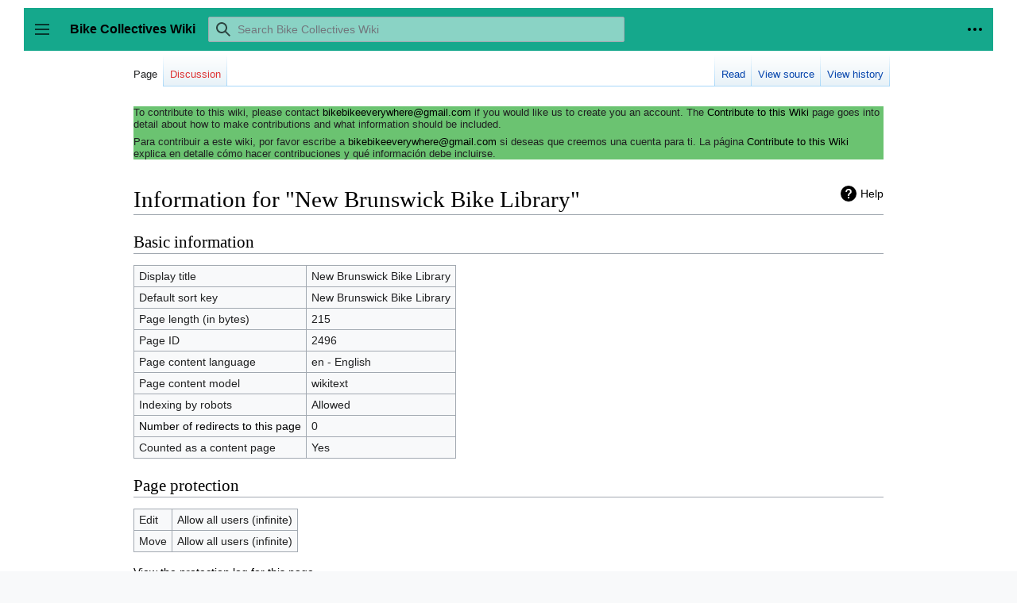

--- FILE ---
content_type: text/css; charset=utf-8
request_url: https://www.bikecollectives.org/wiki/load.php?lang=en&modules=ext.visualEditor.desktopArticleTarget.noscript%7Cmediawiki.action.styles%7Cmediawiki.helplink%7Cmediawiki.interface.helpers.styles%7Cmediawiki.ui.button%2Cicon%7Cskins.vector.icons%2Cstyles&only=styles&skin=vector
body_size: 12664
content:
.client-nojs #ca-ve-edit,.client-nojs .mw-editsection-divider,.client-nojs .mw-editsection-visualeditor,.ve-not-available #ca-ve-edit,.ve-not-available .mw-editsection-divider,.ve-not-available .mw-editsection-visualeditor{display:none}.client-js .mw-content-ltr .mw-editsection-bracket:first-of-type,.client-js .mw-content-rtl .mw-editsection-bracket:not(:first-of-type){margin-right:0.25em;color:#54595d}.client-js .mw-content-rtl .mw-editsection-bracket:first-of-type,.client-js .mw-content-ltr .mw-editsection-bracket:not(:first-of-type){margin-left:0.25em;color:#54595d}#mw-credits a{unicode-bidi:embed}#mw-clearyourcache{direction:ltr;unicode-bidi:embed}div.patrollink{font-size:75%;text-align:right}#mw-revision-info,#mw-revision-info-current,#mw-revision-nav{direction:ltr}p.mw-protect-editreasons,p.mw-delete-editreasons{font-size:90%;text-align:right}.action-info .mw-hiddenCategoriesExplanation,.action-info .mw-templatesUsedExplanation{display:none}.action-info .mw-page-info tr:target{background-color:rgba(0,127,255,0.133)}#mw-indicator-mw-helplink a{background-image:url(/wiki/resources/src/mediawiki.helplink/images/helpNotice.svg?46d34);background-position:left center;background-repeat:no-repeat;display:inline-block;height:20px;padding-left:25px;line-height:20px}.mw-changeslist-separator:empty:before{content:'. .'}.mw-changeslist-separator--semicolon:before{content:';'}.mw-rollback-link:before{content:'['}.mw-rollback-link:after{content:']'}.comment--without-parentheses:before,.mw-changeslist-links:before,.mw-diff-bytes:before,.mw-tag-markers:before,.mw-uctop:before{content:'('}.comment--without-parentheses:after,.mw-changeslist-links:after,.mw-diff-bytes:after,.mw-tag-markers:after,.mw-uctop:after{content:')'}.mw-changeslist-links{display:inline-block}.mw-changeslist-links > span:not(:first-child):before{content:' | '}.mw-changeslist-links .mw-rollback-link:before,.mw-changeslist-links .mw-rollback-link:after{content:''}.mw-tag-marker:after{content:','}.mw-tag-marker:last-child:after{content:''}.unpatrolled{font-weight:bold;color:#d33}.newpage,.minoredit,.botedit{font-weight:bold}.mw-userlink{word-wrap:break-word;-webkit-hyphens:auto;-moz-hyphens:auto;-ms-hyphens:auto;hyphens:auto;unicode-bidi:embed}span.comment{font-style:italic;unicode-bidi:-moz-isolate;unicode-bidi:isolate;word-wrap:break-word;overflow-wrap:break-word}li span.deleted,span.history-deleted{text-decoration:line-through;color:#72777d;font-style:italic}span.mw-history-suppressed{text-decoration-style:double;color:#202122}.autocomment,.autocomment a,.autocomment a:visited{color:#72777d}.mw-comment-none{display:block;position:absolute !important;clip:rect(1px,1px,1px,1px);width:1px;height:1px;margin:-1px;border:0;padding:0;overflow:hidden}span.mw-revdelundel-link,strong.mw-revdelundel-link{font-size:90%}.mw-ui-button{background-color:#f8f9fa;color:#202122;display:inline-block;-moz-box-sizing:border-box;box-sizing:border-box;margin:0;border:1px solid #a2a9b1;border-radius:2px;cursor:pointer;vertical-align:middle;font-family:inherit;font-size:1em;font-weight:bold;line-height:1.28571429em;text-align:center;-webkit-appearance:none}.mw-ui-button:not(.mw-ui-icon-element){min-height:32px;min-width:4em;max-width:28.75em;padding:5px 12px}.mw-ui-button:not(:disabled){-webkit-transition:background-color 100ms,color 100ms,border-color 100ms,box-shadow 100ms;transition:background-color 100ms,color 100ms,border-color 100ms,box-shadow 100ms}.mw-ui-button:not(:disabled):visited{color:#202122}.mw-ui-button:not(:disabled):hover{background-color:#ffffff;color:#404244;border-color:#a2a9b1}.mw-ui-button:not(:disabled):focus{color:#202122;border-color:#3366cc;box-shadow:inset 0 0 0 1px #3366cc,inset 0 0 0 2px #ffffff;outline-width:0}.mw-ui-button:not(:disabled):focus::-moz-focus-inner{border-color:transparent;padding:0}.mw-ui-button:not(:disabled):active,.mw-ui-button:not(:disabled).is-on{background-color:#c8ccd1;color:#000000;border-color:#72777d;box-shadow:none}.mw-ui-button:disabled{background-color:#c8ccd1;color:#ffffff;border-color:#c8ccd1;cursor:default}.mw-ui-button.mw-ui-icon-element:not(.mw-ui-icon-with-label-desktop){color:transparent !important}.mw-ui-button.mw-ui-icon-element:not(.mw-ui-icon-with-label-desktop) span{display:block;position:absolute !important;clip:rect(1px,1px,1px,1px);width:1px;height:1px;margin:-1px;border:0;padding:0;overflow:hidden}@media all and (max-width:1000px){.mw-ui-button.mw-ui-icon-element.mw-ui-icon-with-label-desktop{color:transparent !important}.mw-ui-button.mw-ui-icon-element span{display:block;position:absolute !important;clip:rect(1px,1px,1px,1px);width:1px;height:1px;margin:-1px;border:0;padding:0;overflow:hidden}}.mw-ui-button.mw-ui-quiet,.mw-ui-button.mw-ui-quiet.mw-ui-progressive,.mw-ui-button.mw-ui-quiet.mw-ui-destructive{background-color:transparent;color:#202122;border-color:transparent;font-weight:bold}.mw-ui-button.mw-ui-quiet:not(.mw-ui-icon-element),.mw-ui-button.mw-ui-quiet.mw-ui-progressive:not(.mw-ui-icon-element),.mw-ui-button.mw-ui-quiet.mw-ui-destructive:not(.mw-ui-icon-element){min-height:32px}input[type='checkbox']:hover + .mw-ui-button.mw-ui-quiet,input[type='checkbox']:hover + .mw-ui-button.mw-ui-quiet.mw-ui-progressive,input[type='checkbox']:hover + .mw-ui-button.mw-ui-quiet.mw-ui-destructive,.mw-ui-button.mw-ui-quiet:hover,.mw-ui-button.mw-ui-quiet.mw-ui-progressive:hover,.mw-ui-button.mw-ui-quiet.mw-ui-destructive:hover{background-color:rgba(0,24,73,0.02745098);color:#202122;border-color:transparent}input[type='checkbox']:focus + .mw-ui-button.mw-ui-quiet,input[type='checkbox']:focus + .mw-ui-button.mw-ui-quiet.mw-ui-progressive,input[type='checkbox']:focus + .mw-ui-button.mw-ui-quiet.mw-ui-destructive,.mw-ui-button.mw-ui-quiet:focus,.mw-ui-button.mw-ui-quiet.mw-ui-progressive:focus,.mw-ui-button.mw-ui-quiet.mw-ui-destructive:focus{color:#202122;border-color:#3366cc;box-shadow:inset 0 0 0 1px #3366cc,inset 0 0 0 2px #ffffff}input[type='checkbox']:active + .mw-ui-button.mw-ui-quiet,input[type='checkbox']:active + .mw-ui-button.mw-ui-quiet.mw-ui-progressive,input[type='checkbox']:active + .mw-ui-button.mw-ui-quiet.mw-ui-destructive,.mw-ui-button.mw-ui-quiet:active,.mw-ui-button.mw-ui-quiet.mw-ui-progressive:active,.mw-ui-button.mw-ui-quiet.mw-ui-destructive:active{background-color:rgba(0,36,73,0.08235294);color:#000000;border-color:#72777d;box-shadow:none}.mw-ui-button.mw-ui-quiet:disabled,.mw-ui-button.mw-ui-quiet.mw-ui-progressive:disabled,.mw-ui-button.mw-ui-quiet.mw-ui-destructive:disabled,.mw-ui-button.mw-ui-quiet:disabled:hover,.mw-ui-button.mw-ui-quiet.mw-ui-progressive:disabled:hover,.mw-ui-button.mw-ui-quiet.mw-ui-destructive:disabled:hover,.mw-ui-button.mw-ui-quiet:disabled:active,.mw-ui-button.mw-ui-quiet.mw-ui-progressive:disabled:active,.mw-ui-button.mw-ui-quiet.mw-ui-destructive:disabled:active{background-color:transparent;color:#72777d;border-color:transparent}.mw-ui-button.mw-ui-progressive:not(:disabled){background-color:#3366cc;color:#fff;border-color:#3366cc}.mw-ui-button.mw-ui-progressive:not(:disabled):hover{background-color:#447ff5;border-color:#447ff5}.mw-ui-button.mw-ui-progressive:not(:disabled):focus{box-shadow:inset 0 0 0 1px #3366cc,inset 0 0 0 2px #ffffff}.mw-ui-button.mw-ui-progressive:not(:disabled):active,.mw-ui-button.mw-ui-progressive:not(:disabled).is-on{background-color:#2a4b8d;border-color:#2a4b8d;box-shadow:none}.mw-ui-button.mw-ui-progressive:disabled{background-color:#c8ccd1;color:#fff;border-color:#c8ccd1}.mw-ui-button.mw-ui-progressive.mw-ui-quiet{color:#3366cc;background-color:transparent;border-color:transparent}input[type='checkbox']:hover + .mw-ui-button.mw-ui-progressive.mw-ui-quiet,.mw-ui-button.mw-ui-progressive.mw-ui-quiet:hover{background-color:rgba(52,123,255,0.2);border-color:transparent;color:#447ff5}input[type='checkbox']:focus + .mw-ui-button.mw-ui-progressive.mw-ui-quiet,.mw-ui-button.mw-ui-progressive.mw-ui-quiet:focus{color:#3366cc;border-color:#3366cc}input[type='checkbox']:active + .mw-ui-button.mw-ui-progressive.mw-ui-quiet,.mw-ui-button.mw-ui-progressive.mw-ui-quiet:active{color:#ffffff;background-color:#2a4b8d;border-color:#2a4b8d}.mw-ui-button.mw-ui-destructive:not(:disabled){background-color:#dd3333;color:#fff;border-color:#dd3333}.mw-ui-button.mw-ui-destructive:not(:disabled):hover{background-color:#ff4242;border-color:#ff4242}.mw-ui-button.mw-ui-destructive:not(:disabled):focus{box-shadow:inset 0 0 0 1px #dd3333,inset 0 0 0 2px #ffffff}.mw-ui-button.mw-ui-destructive:not(:disabled):active,.mw-ui-button.mw-ui-destructive:not(:disabled).is-on{background-color:#b32424;border-color:#b32424;box-shadow:none}.mw-ui-button.mw-ui-destructive:disabled{background-color:#c8ccd1;color:#fff;border-color:#c8ccd1}.mw-ui-button.mw-ui-destructive.mw-ui-quiet{color:#dd3333;background-color:transparent;border-color:transparent}input[type='checkbox']:hover + .mw-ui-button.mw-ui-destructive.mw-ui-quiet,.mw-ui-button.mw-ui-destructive.mw-ui-quiet:hover{background-color:rgba(209,29,19,0.2);border-color:transparent;color:#ff4242}input[type='checkbox']:focus + .mw-ui-button.mw-ui-destructive.mw-ui-quiet,.mw-ui-button.mw-ui-destructive.mw-ui-quiet:focus{color:#dd3333;border-color:#dd3333}input[type='checkbox']:active + .mw-ui-button.mw-ui-destructive.mw-ui-quiet,.mw-ui-button.mw-ui-destructive.mw-ui-quiet:active{color:#ffffff;background-color:#b32424;border-color:#b32424}.mw-ui-button.mw-ui-big{font-size:1.3em}.mw-ui-button.mw-ui-block{display:block;width:100%;margin-left:auto;margin-right:auto}a.mw-ui-button{text-decoration:none}a.mw-ui-button:hover,a.mw-ui-button:focus{text-decoration:none}.mw-ui-button-group > *{min-width:48px;border-radius:0;float:left}.mw-ui-button-group > *:first-child{border-top-left-radius:2px;border-bottom-left-radius:2px}.mw-ui-button-group > *:not(:first-child){border-left:0}.mw-ui-button-group > *:last-child{border-top-right-radius:2px;border-bottom-right-radius:2px}.mw-ui-button-group .is-on .button{cursor:default}.mw-ui-icon{font-size:initial;position:relative;display:inline-block;box-sizing:content-box !important;width:1.25em;height:1.25em;min-width:1.25em;min-height:1.25em;flex-basis:1.25em;vertical-align:middle;line-height:0;overflow:hidden;text-overflow:ellipsis;white-space:nowrap;-moz-appearance:none;-webkit-appearance:none;background-color:transparent;margin:0;padding:0}.mw-ui-icon:not(.mw-ui-button){border:0}.mw-ui-icon:before{content:'';display:block;width:100%;height:100%;min-width:1.25em;min-height:1.25em;background-repeat:no-repeat;background-size:1.25em 1.25em;background-position:center}.mw-ui-icon + span{margin-left:8px}.mw-ui-icon-flush-top{margin-top:-0.75em}.mw-ui-icon-flush-left{margin-left:-0.75em}.mw-ui-icon-flush-right{margin-right:-0.75em}.mw-ui-icon-element{border-radius:2px;padding:0.75em;-webkit-transition:background-color 100ms;transition:background-color 100ms;color:transparent}.mw-ui-icon-element:focus,.mw-ui-icon-element:active,.mw-ui-icon-element:visited{color:transparent}.mw-ui-icon-element:active{background-color:rgba(0,0,0,0.03)}@media (hover:hover){.mw-ui-icon-element:not(.disabled):hover{background-color:rgba(0,0,0,0.03)}}.mw-ui-icon-small{width:1em;height:1em;min-width:1em;min-height:1em;flex-basis:1em;line-height:1em}.mw-ui-icon-small:before{content:'';display:block;width:100%;height:100%;min-width:1em;min-height:1em;background-repeat:no-repeat;background-size:1em 1em;background-position:center}.mw-ui-icon-small.mw-ui-icon-element{padding:0.5625em}.mw-ui-icon-small.mw-ui-icon-flush-left{margin-left:-0.5625em}.mw-ui-icon-small.mw-ui-icon-flush-right{margin-right:-0.5625em}.mw-ui-icon-small.mw-ui-icon-before:before{min-width:1em;min-height:1em;margin-right:0.5625em}.mw-ui-icon-before{width:auto;max-width:100%}.mw-ui-icon-before:before{display:inline-block;font-size:initial;width:auto;min-width:1.25em;min-height:1.25em;margin-right:8px;vertical-align:middle}.mw-ui-icon-before span{vertical-align:middle}@media all and (min-width:1000px){.mw-ui-icon-with-label-desktop{color:#54595d !important;width:auto;line-height:inherit;flex-basis:auto;font-weight:500 !important}.mw-ui-icon-with-label-desktop:hover,.mw-ui-icon-with-label-desktop:focus,.mw-ui-icon-with-label-desktop:active,.mw-ui-icon-with-label-desktop:visited{color:#54595d;text-decoration:none}.mw-ui-icon-with-label-desktop:before{width:auto;display:inline-block;margin-right:8px;vertical-align:text-bottom}}.mw-ui-icon-wikimedia-labFlask:before{background-image:url(/wiki/load.php?modules=skins.vector.icons&image=labFlask&format=rasterized&skin=vector&version=fd52w);background-image:linear-gradient(transparent,transparent),url(/wiki/load.php?modules=skins.vector.icons&image=labFlask&format=original&skin=vector&version=fd52w)}.mw-ui-icon-wikimedia-labFlask-progressive:before{background-image:url(/wiki/load.php?modules=skins.vector.icons&image=labFlask&variant=progressive&format=rasterized&skin=vector&version=fd52w);background-image:linear-gradient(transparent,transparent),url(/wiki/load.php?modules=skins.vector.icons&image=labFlask&variant=progressive&format=original&skin=vector&version=fd52w)}.mw-ui-icon-wikimedia-language:before{background-image:url(/wiki/load.php?modules=skins.vector.icons&image=language&format=rasterized&skin=vector&version=fd52w);background-image:linear-gradient(transparent,transparent),url(/wiki/load.php?modules=skins.vector.icons&image=language&format=original&skin=vector&version=fd52w)}.mw-ui-icon-wikimedia-language-progressive:before{background-image:url(/wiki/load.php?modules=skins.vector.icons&image=language&variant=progressive&format=rasterized&skin=vector&version=fd52w);background-image:linear-gradient(transparent,transparent),url(/wiki/load.php?modules=skins.vector.icons&image=language&variant=progressive&format=original&skin=vector&version=fd52w)}.mw-ui-icon-wikimedia-sandbox:before{background-image:url(/wiki/load.php?modules=skins.vector.icons&image=sandbox&format=rasterized&skin=vector&version=fd52w);background-image:linear-gradient(transparent,transparent),url(/wiki/load.php?modules=skins.vector.icons&image=sandbox&format=original&skin=vector&version=fd52w)}.mw-ui-icon-wikimedia-sandbox-progressive:before{background-image:url(/wiki/load.php?modules=skins.vector.icons&image=sandbox&variant=progressive&format=rasterized&skin=vector&version=fd52w);background-image:linear-gradient(transparent,transparent),url(/wiki/load.php?modules=skins.vector.icons&image=sandbox&variant=progressive&format=original&skin=vector&version=fd52w)}.mw-ui-icon-wikimedia-ellipsis:before{background-image:url(/wiki/load.php?modules=skins.vector.icons&image=ellipsis&format=rasterized&skin=vector&version=fd52w);background-image:linear-gradient(transparent,transparent),url(/wiki/load.php?modules=skins.vector.icons&image=ellipsis&format=original&skin=vector&version=fd52w)}.mw-ui-icon-wikimedia-ellipsis-progressive:before{background-image:url(/wiki/load.php?modules=skins.vector.icons&image=ellipsis&variant=progressive&format=rasterized&skin=vector&version=fd52w);background-image:linear-gradient(transparent,transparent),url(/wiki/load.php?modules=skins.vector.icons&image=ellipsis&variant=progressive&format=original&skin=vector&version=fd52w)}.mw-ui-icon-wikimedia-logIn:before{background-image:url(/wiki/load.php?modules=skins.vector.icons&image=logIn&format=rasterized&lang=en&skin=vector&version=fd52w);background-image:linear-gradient(transparent,transparent),url(/wiki/load.php?modules=skins.vector.icons&image=logIn&format=original&lang=en&skin=vector&version=fd52w)}.mw-ui-icon-wikimedia-logIn-progressive:before{background-image:url(/wiki/load.php?modules=skins.vector.icons&image=logIn&variant=progressive&format=rasterized&lang=en&skin=vector&version=fd52w);background-image:linear-gradient(transparent,transparent),url(/wiki/load.php?modules=skins.vector.icons&image=logIn&variant=progressive&format=original&lang=en&skin=vector&version=fd52w)}.mw-ui-icon-wikimedia-logOut:before{background-image:url(/wiki/load.php?modules=skins.vector.icons&image=logOut&format=rasterized&lang=en&skin=vector&version=fd52w);background-image:linear-gradient(transparent,transparent),url(/wiki/load.php?modules=skins.vector.icons&image=logOut&format=original&lang=en&skin=vector&version=fd52w)}.mw-ui-icon-wikimedia-logOut-progressive:before{background-image:url(/wiki/load.php?modules=skins.vector.icons&image=logOut&variant=progressive&format=rasterized&lang=en&skin=vector&version=fd52w);background-image:linear-gradient(transparent,transparent),url(/wiki/load.php?modules=skins.vector.icons&image=logOut&variant=progressive&format=original&lang=en&skin=vector&version=fd52w)}.mw-ui-icon-wikimedia-search:before{background-image:url(/wiki/load.php?modules=skins.vector.icons&image=search&format=rasterized&skin=vector&version=fd52w);background-image:linear-gradient(transparent,transparent),url(/wiki/load.php?modules=skins.vector.icons&image=search&format=original&skin=vector&version=fd52w)}.mw-ui-icon-wikimedia-search-progressive:before{background-image:url(/wiki/load.php?modules=skins.vector.icons&image=search&variant=progressive&format=rasterized&skin=vector&version=fd52w);background-image:linear-gradient(transparent,transparent),url(/wiki/load.php?modules=skins.vector.icons&image=search&variant=progressive&format=original&skin=vector&version=fd52w)}.mw-ui-icon-wikimedia-settings:before{background-image:url(/wiki/load.php?modules=skins.vector.icons&image=settings&format=rasterized&skin=vector&version=fd52w);background-image:linear-gradient(transparent,transparent),url(/wiki/load.php?modules=skins.vector.icons&image=settings&format=original&skin=vector&version=fd52w)}.mw-ui-icon-wikimedia-settings-progressive:before{background-image:url(/wiki/load.php?modules=skins.vector.icons&image=settings&variant=progressive&format=rasterized&skin=vector&version=fd52w);background-image:linear-gradient(transparent,transparent),url(/wiki/load.php?modules=skins.vector.icons&image=settings&variant=progressive&format=original&skin=vector&version=fd52w)}.mw-ui-icon-wikimedia-imageGallery:before{background-image:url(/wiki/load.php?modules=skins.vector.icons&image=imageGallery&format=rasterized&skin=vector&version=fd52w);background-image:linear-gradient(transparent,transparent),url(/wiki/load.php?modules=skins.vector.icons&image=imageGallery&format=original&skin=vector&version=fd52w)}.mw-ui-icon-wikimedia-imageGallery-progressive:before{background-image:url(/wiki/load.php?modules=skins.vector.icons&image=imageGallery&variant=progressive&format=rasterized&skin=vector&version=fd52w);background-image:linear-gradient(transparent,transparent),url(/wiki/load.php?modules=skins.vector.icons&image=imageGallery&variant=progressive&format=original&skin=vector&version=fd52w)}.mw-ui-icon-wikimedia-unStar:before{background-image:url(/wiki/load.php?modules=skins.vector.icons&image=unStar&format=rasterized&skin=vector&version=fd52w);background-image:linear-gradient(transparent,transparent),url(/wiki/load.php?modules=skins.vector.icons&image=unStar&format=original&skin=vector&version=fd52w)}.mw-ui-icon-wikimedia-unStar-progressive:before{background-image:url(/wiki/load.php?modules=skins.vector.icons&image=unStar&variant=progressive&format=rasterized&skin=vector&version=fd52w);background-image:linear-gradient(transparent,transparent),url(/wiki/load.php?modules=skins.vector.icons&image=unStar&variant=progressive&format=original&skin=vector&version=fd52w)}.mw-ui-icon-wikimedia-downTriangle:before{background-image:url(/wiki/load.php?modules=skins.vector.icons&image=downTriangle&format=rasterized&skin=vector&version=fd52w);background-image:linear-gradient(transparent,transparent),url(/wiki/load.php?modules=skins.vector.icons&image=downTriangle&format=original&skin=vector&version=fd52w)}.mw-ui-icon-wikimedia-downTriangle-progressive:before{background-image:url(/wiki/load.php?modules=skins.vector.icons&image=downTriangle&variant=progressive&format=rasterized&skin=vector&version=fd52w);background-image:linear-gradient(transparent,transparent),url(/wiki/load.php?modules=skins.vector.icons&image=downTriangle&variant=progressive&format=original&skin=vector&version=fd52w)}.mw-ui-icon-wikimedia-userAvatar:before{background-image:url(/wiki/load.php?modules=skins.vector.icons&image=userAvatar&format=rasterized&skin=vector&version=fd52w);background-image:linear-gradient(transparent,transparent),url(/wiki/load.php?modules=skins.vector.icons&image=userAvatar&format=original&skin=vector&version=fd52w)}.mw-ui-icon-wikimedia-userAvatar-progressive:before{background-image:url(/wiki/load.php?modules=skins.vector.icons&image=userAvatar&variant=progressive&format=rasterized&skin=vector&version=fd52w);background-image:linear-gradient(transparent,transparent),url(/wiki/load.php?modules=skins.vector.icons&image=userAvatar&variant=progressive&format=original&skin=vector&version=fd52w)}.mw-ui-icon-wikimedia-userContributions:before{background-image:url(/wiki/load.php?modules=skins.vector.icons&image=userContributions&format=rasterized&lang=en&skin=vector&version=fd52w);background-image:linear-gradient(transparent,transparent),url(/wiki/load.php?modules=skins.vector.icons&image=userContributions&format=original&lang=en&skin=vector&version=fd52w)}.mw-ui-icon-wikimedia-userContributions-progressive:before{background-image:url(/wiki/load.php?modules=skins.vector.icons&image=userContributions&variant=progressive&format=rasterized&lang=en&skin=vector&version=fd52w);background-image:linear-gradient(transparent,transparent),url(/wiki/load.php?modules=skins.vector.icons&image=userContributions&variant=progressive&format=original&lang=en&skin=vector&version=fd52w)}.mw-ui-icon-wikimedia-userGroup:before{background-image:url(/wiki/load.php?modules=skins.vector.icons&image=userGroup&format=rasterized&lang=en&skin=vector&version=fd52w);background-image:linear-gradient(transparent,transparent),url(/wiki/load.php?modules=skins.vector.icons&image=userGroup&format=original&lang=en&skin=vector&version=fd52w)}.mw-ui-icon-wikimedia-userGroup-progressive:before{background-image:url(/wiki/load.php?modules=skins.vector.icons&image=userGroup&variant=progressive&format=rasterized&lang=en&skin=vector&version=fd52w);background-image:linear-gradient(transparent,transparent),url(/wiki/load.php?modules=skins.vector.icons&image=userGroup&variant=progressive&format=original&lang=en&skin=vector&version=fd52w)}.mw-ui-icon-wikimedia-userTalk:before{background-image:url(/wiki/load.php?modules=skins.vector.icons&image=userTalk&format=rasterized&lang=en&skin=vector&version=fd52w);background-image:linear-gradient(transparent,transparent),url(/wiki/load.php?modules=skins.vector.icons&image=userTalk&format=original&lang=en&skin=vector&version=fd52w)}.mw-ui-icon-wikimedia-userTalk-progressive:before{background-image:url(/wiki/load.php?modules=skins.vector.icons&image=userTalk&variant=progressive&format=rasterized&lang=en&skin=vector&version=fd52w);background-image:linear-gradient(transparent,transparent),url(/wiki/load.php?modules=skins.vector.icons&image=userTalk&variant=progressive&format=original&lang=en&skin=vector&version=fd52w)}.mw-ui-icon-wikimedia-watchlist:before{background-image:url(/wiki/load.php?modules=skins.vector.icons&image=watchlist&format=rasterized&lang=en&skin=vector&version=fd52w);background-image:linear-gradient(transparent,transparent),url(/wiki/load.php?modules=skins.vector.icons&image=watchlist&format=original&lang=en&skin=vector&version=fd52w)}.mw-ui-icon-wikimedia-watchlist-progressive:before{background-image:url(/wiki/load.php?modules=skins.vector.icons&image=watchlist&variant=progressive&format=rasterized&lang=en&skin=vector&version=fd52w);background-image:linear-gradient(transparent,transparent),url(/wiki/load.php?modules=skins.vector.icons&image=watchlist&variant=progressive&format=original&lang=en&skin=vector&version=fd52w)}body{margin:0}main{display:block}hr{box-sizing:content-box;height:0;overflow:visible}abbr[title]{border-bottom:1px dotted;cursor:help}@supports (text-decoration:underline dotted){abbr[title]{border-bottom:0;text-decoration:underline dotted}}pre,code,tt,kbd,samp{font-family:monospace,monospace}sub,sup{line-height:1}img{border:0}button,input,optgroup,select,textarea{margin:0}button::-moz-focus-inner,[type='button']::-moz-focus-inner,[type='reset']::-moz-focus-inner,[type='submit']::-moz-focus-inner{border-style:none;padding:0}legend{color:inherit;padding:0}div.tright,div.floatright,table.floatright{clear:right;float:right}div.tleft,div.floatleft,table.floatleft{float:left;clear:left}div.floatright,table.floatright{margin:0 0 0.5em 0.5em}div.floatleft,table.floatleft{margin:0 0.5em 0.5em 0}div.thumb{width:auto;background-color:transparent;margin-bottom:0.5em}div.tleft{margin:0.5em 1.4em 1.3em 0}div.tright{margin:0.5em 0 1.3em 1.4em}.thumbcaption{text-align:left;line-height:1.4em;padding:3px}div.thumbinner{padding:3px;text-align:center;overflow:hidden}.mw-message-box,.messagebox,.errorbox,.warningbox,.successbox{color:#000;-moz-box-sizing:border-box;box-sizing:border-box;margin-bottom:16px;border:1px solid;padding:12px 24px;word-wrap:break-word;overflow-wrap:break-word;overflow:hidden}.mw-message-box :only-child,.messagebox :only-child,.errorbox :only-child,.warningbox :only-child,.successbox :only-child{margin:0}.mw-message-box h2,.messagebox h2,.errorbox h2,.warningbox h2,.successbox h2{color:inherit;display:block;border:0;font-size:1em;font-weight:bold}.mw-message-box .mw-logevent-loglines li,.messagebox .mw-logevent-loglines li,.errorbox .mw-logevent-loglines li,.warningbox .mw-logevent-loglines li,.successbox .mw-logevent-loglines li{font-size:90%}.mw-message-box,.messagebox{background-color:#eaecf0;border-color:#a2a9b1}.mw-message-box-error,.errorbox{background-color:#fee7e6;border-color:#d33}.mw-message-box-warning,.warningbox{background-color:#fef6e7;border-color:#fc3}.mw-message-box-success,.successbox{background-color:#d5fdf4;border-color:#14866d}.toctogglecheckbox:checked ~ ul{display:none}@media screen{html,body{height:100%}:focus{outline-color:#3366cc}html{font-size:100%}html,body{font-family:sans-serif}ul{list-style-image:url(/wiki/skins/Vector/resources/common/images/bullet-icon.svg?d4515)}pre,.mw-code{line-height:1.3}.mw-jump-link:not(:focus){display:block;position:absolute !important;clip:rect(1px,1px,1px,1px);width:1px;height:1px;margin:-1px;border:0;padding:0;overflow:hidden}.mw-editsection,.mw-editsection-like{font-family:sans-serif}.mw-body h1,.mw-body-content h1,.mw-body-content h2{margin-bottom:0.25em;padding:0;font-family:'Linux Libertine','Georgia','Times',serif;line-height:1.3}.mw-body h1:lang(ja),.mw-body-content h1:lang(ja),.mw-body-content h2:lang(ja),.mw-body h1:lang(he),.mw-body-content h1:lang(he),.mw-body-content h2:lang(he),.mw-body h1:lang(ko),.mw-body-content h1:lang(ko),.mw-body-content h2:lang(ko){font-family:sans-serif}.mw-body h1:lang(my),.mw-body-content h1:lang(my),.mw-body-content h2:lang(my){line-height:normal}.mw-body h1,.mw-body-content h1{font-size:1.8em}.vector-body{font-size:0.875em;font-size:calc(1em * 0.875);line-height:1.6}.vector-body h1{margin-top:1em}.vector-body h2{margin-top:1em;font-size:1.5em}.vector-body h3,.vector-body h4,.vector-body h5,.vector-body h6{margin-top:0.3em;margin-bottom:0;padding-bottom:0;line-height:1.6}.vector-body h3{font-size:1.2em}.vector-body h3,.vector-body h4{font-weight:bold}.vector-body h4,.vector-body h5,.vector-body h6{font-size:100%}.vector-body .toc h2{font-family:sans-serif;font-size:100%}.vector-body p{margin:0.5em 0}.vector-body blockquote{border-left:4px solid #eaecf0;padding:8px 32px}.vector-body blockquote > :first-child{margin-top:0}.vector-body blockquote > :last-child{margin-bottom:0}.mw-parser-output a.external{background-image:url(/wiki/skins/Vector/resources/common/images/external-link-ltr-icon.svg?48e54);background-position:center right;background-repeat:no-repeat;padding-right:13px}.mw-body .mw-indicators{font-size:0.875em;line-height:1.6;position:relative}.mw-body .mw-indicator{display:inline-block}#siteNotice{font-size:0.8em}.mw-portlet .vector-menu-heading{display:none}.mw-portlet ul{list-style:none none;margin:0}.vector-menu-tabs{background-position:left bottom;float:left;height:2.5em;padding-left:1px}.vector-menu-tabs .vector-menu-heading{display:none}.vector-menu-tabs ul{float:left;height:100%;list-style:none none;margin:0;padding:0}.vector-menu-tabs li{background-image:url(/wiki/skins/Vector/resources/common/images/tab-normal-fade.png?1cc52);background-image:linear-gradient(to top,#77c1f6 0,#e8f2f8 1px,#ffffff 100%);background-position:left bottom;background-repeat:repeat-x;float:left;display:block;height:100%;margin:0;padding:0;line-height:1.125em;white-space:nowrap}.vector-menu-tabs li a{background-position:right bottom;color:#0645ad;-moz-box-sizing:border-box;box-sizing:border-box;display:block;float:left;height:3.07692308em;position:relative;padding-top:1.25em;padding-left:8px;padding-right:8px;font-size:0.8125em;cursor:pointer}.vector-menu-tabs .new a,.vector-menu-tabs .new a:visited{color:#dd3333}.vector-menu-tabs .selected{background:#ffffff}.vector-menu-tabs .selected a,.vector-menu-tabs .selected a:visited{color:#202122;text-decoration:none}.vector-menu-tabs .icon a{background-position:right bottom;background-repeat:no-repeat}@-webkit-keyframes rotate{from{-webkit-transform:rotate(0deg);transform:rotate(0deg)}to{-webkit-transform:rotate(360deg);transform:rotate(360deg)}}@keyframes rotate{from{-webkit-transform:rotate(0deg);transform:rotate(0deg)}to{-webkit-transform:rotate(360deg);transform:rotate(360deg)}}.vector-menu-tabs .mw-watchlink.icon a{width:2.15384615em;height:0;padding:3.07692308em 0 0 0;overflow:hidden}.vector-menu-tabs .mw-watchlink.icon a:before{background-repeat:no-repeat;background-position:50% 50%;content:'';display:block;position:absolute;top:1.07692308em;left:0.38461538em;width:1.23076923em;height:1.23076923em}.vector-menu-tabs #ca-unwatch.icon a:before{background-image:linear-gradient(transparent,transparent),url(/wiki/skins/Vector/resources/common/images/unwatch-icon.svg?4152f)}.vector-menu-tabs #ca-unwatch.mw-watchlink-temp.icon a:before{background-image:linear-gradient(transparent,transparent),url(/wiki/skins/Vector/resources/common/images/unwatch-temp-icon.svg?195f5)}.vector-menu-tabs #ca-watch.icon a:before{background-image:linear-gradient(transparent,transparent),url(/wiki/skins/Vector/resources/common/images/watch-icon.svg?6ab6f)}.vector-menu-tabs #ca-unwatch.icon a:hover:before,.vector-menu-tabs #ca-unwatch.icon a:focus:before{background-image:linear-gradient(transparent,transparent),url(/wiki/skins/Vector/resources/common/images/unwatch-icon-hl.svg?a4731)}.vector-menu-tabs #ca-unwatch.mw-watchlink-temp.icon a:hover:before,.vector-menu-tabs #ca-unwatch.mw-watchlink-temp.icon a:focus:before{background-image:linear-gradient(transparent,transparent),url(/wiki/skins/Vector/resources/common/images/unwatch-temp-icon-hl.svg?f3db6)}.vector-menu-tabs #ca-watch.icon a:hover:before,.vector-menu-tabs #ca-watch.icon a:focus:before{background-image:linear-gradient(transparent,transparent),url(/wiki/skins/Vector/resources/common/images/watch-icon-hl.svg?9bf90)}.vector-menu-tabs #ca-unwatch.icon .loading:before,.vector-menu-tabs #ca-watch.icon .loading:before{-webkit-animation:rotate 700ms infinite linear;animation:rotate 700ms infinite linear;outline:0;cursor:default;pointer-events:none;-webkit-transform-origin:50% 50%;-ms-transform-origin:50% 50%;transform-origin:50% 50%}.vector-menu-dropdown{direction:ltr;float:left;cursor:pointer;position:relative;line-height:1.125em}.vector-menu-dropdown .vector-menu-heading{color:#54595d;position:relative;display:block;-moz-box-sizing:border-box;box-sizing:border-box}.vector-menu-dropdown .vector-menu-heading:after{content:'';background-image:url(/wiki/skins/Vector/resources/common/images/arrow-down.svg?9426f);background-position:100% 50%;background-repeat:no-repeat;position:absolute;top:0.76923077em;right:8px;bottom:0;width:1.23076923em;opacity:0.84}.vector-menu-dropdown .vector-menu-heading:hover,.vector-menu-dropdown .vector-menu-heading:focus{color:#202122}.vector-menu-dropdown .vector-menu-heading:hover:after,.vector-menu-dropdown .vector-menu-heading:focus:after{opacity:1}.vector-menu-dropdown .vector-menu-content{background-color:#ffffff;list-style:none none;min-width:100%;position:absolute;top:2.5em;left:-1px;margin:0;border:1px solid #a2a9b1;border-top-width:0;padding:0;box-shadow:0 1px 1px 0 rgba(0,0,0,0.1);text-align:left;opacity:0;visibility:hidden;-webkit-transition:opacity 100ms;transition:opacity 100ms;z-index:3}.vector-menu-dropdown .vector-menu-checkbox-expanded,.vector-menu-dropdown .vector-menu-checkbox-collapsed{display:block;position:absolute !important;clip:rect(1px,1px,1px,1px);width:1px;height:1px;margin:-1px;border:0;padding:0;overflow:hidden}.vector-menu-dropdown .vector-menu-checkbox:checked + .vector-menu-heading .vector-menu-checkbox-expanded,.vector-menu-dropdown .vector-menu-checkbox:not(:checked) + .vector-menu-heading .vector-menu-checkbox-collapsed{display:inline !important}.vector-menu-dropdown .vector-menu-checkbox:not(:checked) + .vector-menu-heading .vector-menu-checkbox-expanded,.vector-menu-dropdown .vector-menu-checkbox:checked + .vector-menu-heading .vector-menu-checkbox-collapsed{display:none !important}.vector-menu-dropdown .vector-menu-checkbox:checked ~ .vector-menu-content{opacity:1;visibility:visible}.vector-menu-dropdown ul{list-style:none}.vector-menu-dropdown li{padding:0;margin:0;text-align:left;line-height:1em}.vector-menu-dropdown li a{padding:0.625em;color:#0645ad;display:block;white-space:nowrap;cursor:pointer}.vector-menu-dropdown li a span{font-size:0.8125em}.vector-menu-dropdown .selected a,.vector-menu-dropdown .selected a:visited{color:#202122;text-decoration:none}#mw-head .vector-menu-dropdown .vector-menu-heading{background-position:right bottom;float:left;height:3.07692308em;margin:0 -1px 0 0;padding-right:1.84615385em}.vector-menu-tabs,.vector-menu-tabs a,#mw-head .vector-menu-dropdown .vector-menu-heading{background-image:url(/wiki/skins/Vector/resources/common/images/tab-separator.png?09d4b);background-image:linear-gradient(to bottom,rgba(167,215,249,0) 0,#a7d7f9 100%);background-repeat:no-repeat;background-size:1px 100%}.vector-menu-checkbox{cursor:pointer;position:absolute;top:0;left:0;z-index:1;opacity:0;width:100%;height:100%;margin:0;padding:0;display:none}:not(:checked) > .vector-menu-checkbox{display:block}.vector-menu-dropdown-noicon .vector-menu-heading{padding-top:1.25em;padding-left:8px;padding-right:1.84615385em;font-size:0.8125em;font-weight:normal}.vector-menu-dropdown-noicon .vector-menu-checkbox:focus + .vector-menu-heading{outline:dotted 1px;outline:auto -webkit-focus-ring-color}.vector-menu-portal{margin:0 0.6em 0 0.7em;padding:0.25em 0;direction:ltr}.vector-menu-portal .vector-menu-heading{display:block;background-image:url(/wiki/skins/Vector/resources/common/images/portal-separator.png?4ab04);background-image:linear-gradient(to right,rgba(200,204,209,0) 0,#c8ccd1 33%,#c8ccd1 66%,rgba(200,204,209,0) 100%);background-position:center bottom;background-repeat:no-repeat;background-size:100% 1px;color:#54595d;margin:0.5em 0 0 0.66666667em;border:0;padding:0.25em 0;font-size:0.75em;font-weight:normal;cursor:default}.vector-menu-portal .vector-menu-content{margin-left:0.5em;padding-top:0}.vector-menu-portal .vector-menu-content ul{list-style:none none;margin:0;padding-top:0.3em}.vector-menu-portal .vector-menu-content li{margin:0;padding:0.25em 0;font-size:0.75em;line-height:1.125em;word-wrap:break-word}.vector-menu-portal .vector-menu-content li a{color:#0645ad}.vector-menu-portal .vector-menu-content li a:visited{color:#0b0080}.vector-search-box-inner{position:relative;height:100%}.vector-search-box-input{background-color:rgba(255,255,255,0.5);color:#000000;width:100%;height:2.15384615em;-moz-box-sizing:border-box;box-sizing:border-box;border:1px solid #a2a9b1;border-radius:2px;padding:5px 2.15384615em 5px 0.4em;box-shadow:inset 0 0 0 1px transparent;font-family:inherit;font-size:0.8125em;direction:ltr;-webkit-transition:border-color 250ms,box-shadow 250ms;transition:border-color 250ms,box-shadow 250ms;-webkit-appearance:none;-moz-appearance:textfield}.vector-search-box-inner:hover .vector-search-box-input{border-color:#72777d}.vector-search-box-input:focus,.vector-search-box-inner:hover .vector-search-box-input:focus{outline:0;border-color:#3366cc;box-shadow:inset 0 0 0 1px #3366cc}.vector-search-box-input::-webkit-input-placeholder{color:#72777d;opacity:1}.vector-search-box-input:-ms-input-placeholder{color:#72777d;opacity:1}.vector-search-box-input::-moz-placeholder{color:#72777d;opacity:1}.vector-search-box-input::placeholder{color:#72777d;opacity:1}.vector-search-box-input::-webkit-search-decoration,.vector-search-box-input::-webkit-search-cancel-button,.vector-search-box-input::-webkit-search-results-button,.vector-search-box-input::-webkit-search-results-decoration{display:none}.searchButton{background-color:transparent;position:absolute;top:1px;bottom:1px;right:1px;min-width:28px;width:2.15384615em;border:0;padding:0;cursor:pointer;font-size:0.8125em;direction:ltr;text-indent:-99999px;white-space:nowrap;overflow:hidden;z-index:1}.searchButton[name='go']{background:no-repeat center / 1.23076923em url(/wiki/skins/Vector/resources/common/images/search.svg?bbf78);opacity:0.67}.search-toggle{display:block;float:right}.vector-search-box-collapses > div{display:none}#p-logo{width:10em;height:160px;margin-bottom:1em}#p-logo a{background-position:center center;background-repeat:no-repeat;display:block;width:10em;height:160px;text-decoration:none}.mw-footer{direction:ltr}.mw-footer ul{list-style:none none;margin:0;padding:0}.mw-footer li{color:#202122;margin:0;padding:0.5em 0;font-size:0.75em}#footer-icons{float:right}#footer-icons li{float:left;margin-left:0.5em;line-height:2;text-align:right}#footer-info li{line-height:1.4}#footer-places li{float:left;margin-right:1em;line-height:2}}@media screen and (min-width:1000px){.search-toggle{display:none}}@media screen and (min-width:1000px){.vector-search-box-collapses > div{display:block}}@media print{.toc,body{padding:10px;font-family:'Linux Libertine','Georgia','Times',serif}.printfooter,.mw-footer,.thumb,figure,table,ol,dl,ul,h3,h4,h5,h6{font-family:sans-serif}img{font-family:'Linux Libertine','Georgia','Times',serif}.mw-body a:not(.image){border-bottom:1px solid #aaa}.firstHeading{font-size:25pt;line-height:28pt;margin-bottom:20px;padding-bottom:5px}.firstHeading,h2{overflow:hidden;border-bottom:2px solid #000000}h3,h4,h5,h6{margin:30px 0 0}h2,h3,h4,h5,h6{padding:0;position:relative}h2{font-size:18pt;line-height:24pt;margin-bottom:0.25em}h3{font-size:14pt;line-height:20pt}h4,h5,h6{font-size:12pt;line-height:16pt}p{font-size:12pt;line-height:16pt;margin-top:5px;text-align:justify}p:before{content:'';display:block;width:120pt;overflow:hidden}blockquote{border-left:2px solid #000000;padding-left:20px}ol,ul{margin:10px 0 0 1.6em;padding:0}ol li,ul li{padding:2px 0;font-size:12pt}table ol li,table ul li{font-size:inherit}.toc{page-break-before:avoid;page-break-after:avoid;background:none;border:0;display:table}.toc a{border:0;font-weight:normal}.toc > ul > li{margin-bottom:4px;font-weight:bold}.toc ul{margin:0;list-style:none}.toc ul ul{padding-left:30px}.toc li.toclevel-1 > a{font-size:12pt;font-weight:bold}#mw-navigation,.noprint,.mw-jump-link,.mw-portlet-lang,.toc .tocnumber{display:none}.printfooter{margin-top:10px;border-top:3px solid #000000;padding-top:10px;font-size:10pt;clear:both}.mw-footer{margin-top:12px;border-top:1px solid #eeeeee;padding-top:5px}#footer-info{margin:0;padding:0}#footer-info li{color:#999;list-style:none;display:block;padding-bottom:10px;font-size:10pt}#footer-info li a{color:#999 !important}#footer-info-lastmod{color:#000000;font-size:12pt;font-weight:bold}}@media screen{body{background-color:#f8f9fa;color:#202122;overflow-y:scroll}.mw-body,.parsoid-body{direction:ltr;padding:1.25em 0.5em 1.5em}.mw-body{border-top:1px solid #a7d7f9;margin-top:-1px;padding:1.25em 0.5em 1.5em}.mw-body .firstHeading{overflow:visible}.mw-header{position:relative;z-index:4}.mw-body,#mw-data-after-content,#left-navigation,.mw-footer{margin-left:0}.mw-indicators{z-index:1}.mw-body-header:after{clear:both;content:'';display:block}.mw-body #p-lang-btn{float:right}.vector-body{position:relative;z-index:0}.mw-article-toolbar-container{max-width:60em;margin-left:auto;margin-right:auto}.mw-article-toolbar-container:after{clear:both;content:'';display:block}#left-navigation{float:left}#right-navigation{float:right}#right-navigation .vector-menu-content{left:auto;right:-1px}#mw-panel{position:absolute;top:0;left:-1.875em;z-index:1}.vector-toc-enabled #mw-panel{position:static;float:left}.mw-table-of-contents-container{position:sticky;float:left;clear:both;top:0;padding-top:1.5em}.parsoid-body{padding:1.25em 0.5em 1.5em}#p-namespaces{background-image:none;padding-left:0}.mw-footer{border-top:1px solid #a2a9b1;padding:0.75em}.mw-page-container{max-width:103.125em;min-height:100%;margin-left:auto;margin-right:auto;padding:0.05px 0.9375em;background-color:#ffffff;min-width:27.5em}.skin--responsive .mw-page-container{min-width:auto}.mw-page-container-inner{position:relative}.mw-workspace-container{max-width:90em;margin-left:auto;margin-right:auto;position:relative}.mw-workspace-container.mw-footer-container{position:static}.mw-content-container{display:flow-root;max-width:60em;margin-left:auto;margin-right:auto}.skin-vector-disable-max-width .mw-content-container{max-width:none}.mw-footer-container{padding-top:50px;padding-bottom:82px}#mw-sidebar-checkbox:not(:checked) ~ .mw-workspace-container .mw-sidebar{-webkit-transform:translateX(-6.5625em);-ms-transform:translateX(-6.5625em);transform:translateX(-6.5625em)}.vector-toc-enabled #mw-sidebar-checkbox:not(:checked) ~ .mw-workspace-container .mw-sidebar{display:none}.skin-vector-disable-max-width .mw-checkbox-hack-checkbox:checked ~ .mw-workspace-container .mw-content-container{margin-left:11.5em}.skin-vector-disable-max-width .vector-toc-enabled .mw-checkbox-hack-checkbox:checked ~ .mw-workspace-container .mw-content-container{margin-left:16em}.vector-toc-visible .mw-workspace-container .mw-content-container,.vector-toc-visible .mw-workspace-container .mw-article-toolbar-container,.vector-toc-enabled .mw-checkbox-hack-checkbox:checked ~ .mw-workspace-container .mw-content-container,.vector-toc-enabled .mw-checkbox-hack-checkbox:checked ~ .mw-workspace-container .mw-article-toolbar-container{margin-left:16em}.vector-toc-visible .mw-workspace-container{margin-left:initial}.search-form__loader:after{content:attr(data-loading-msg);display:flex;flex-direction:column;justify-content:center;position:absolute;top:100%;width:100%;height:calc(8px + 2.57142857em + 8px);box-sizing:border-box;border:1px solid #a2a9b1;border-top-width:0;border-radius:0 0 2px 2px;box-shadow:inset 0 0 0 1px transparent;padding-left:2.57142857em;overflow:hidden;white-space:nowrap;text-overflow:ellipsis;z-index:1;background:linear-gradient(90deg,#3366cc 0%,#3366cc 100%) -10% 0 / 0 2px no-repeat,#ffffff;animation:search-loader-progress-bar 1200ms linear 500ms infinite alternate}@keyframes search-loader-progress-bar{0%{background-size:0 2px;background-position:-10% 0}30%{background-size:30% 2px;background-position:-10% 0}70%{background-size:30% 2px;background-position:110% 0}100%{background-size:0 2px;background-position:110% 0}}.vector-search-box{font-size:0.875em;font-size:calc(1em * 0.875)}.vector-search-box-vue .vector-search-box-input,.vector-search-box-vue .searchButton{font-size:inherit}.vector-search-box-vue .vector-search-box-input{height:2.28571429em}.vector-search-box-vue .searchButton{background-size:1.42857143em auto}.client-js .skin-vector-search-vue .wvui-typeahead-search__suggestion,.client-js .vector-search-box-vue .wvui-typeahead-search__suggestion,.client-js .skin-vector-search-vue .wvui-typeahead-search__suggestions__footer,.client-js .vector-search-box-vue .wvui-typeahead-search__suggestions__footer{text-decoration:none}.client-js .skin-vector-search-vue .wvui-typeahead-search__suggestions li,.client-js .vector-search-box-vue .wvui-typeahead-search__suggestions li{margin-bottom:0}.client-js .skin-vector-search-vue .vector-search-box-input,.client-js .vector-search-box-vue .vector-search-box-input{padding-left:2.57142857em;padding-right:8px}.client-js .skin-vector-search-vue .searchButton,.client-js .vector-search-box-vue .searchButton{pointer-events:none;right:auto;top:0;bottom:0;left:1px;width:2.57142857em}.client-js .skin-vector-search-vue .wvui-input__input:not([disabled]),.client-js .vector-search-box-vue .wvui-input__input:not([disabled]){-webkit-transition:none;transition:none}.client-js .skin-vector-search-vue .vector-search-box-show-thumbnail.vector-search-box-auto-expand-width .searchButton,.client-js .vector-search-box-vue .vector-search-box-show-thumbnail.vector-search-box-auto-expand-width .searchButton{left:25px}.client-js .skin-vector-search-vue .vector-search-box-show-thumbnail.vector-search-box-auto-expand-width .vector-search-box-input,.client-js .vector-search-box-vue .vector-search-box-show-thumbnail.vector-search-box-auto-expand-width .vector-search-box-input{margin-left:24px;width:calc(100% - 24px)}.client-js .skin-vector-search-vue .vector-search-box-show-thumbnail:not(.vector-search-box-auto-expand-width) .vector-search-box-input,.client-js .vector-search-box-vue .vector-search-box-show-thumbnail:not(.vector-search-box-auto-expand-width) .vector-search-box-input,.client-js .skin-vector-search-vue .vector-search-box-show-thumbnail.vector-search-box-auto-expand-width .vector-search-box-input:focus,.client-js .vector-search-box-vue .vector-search-box-show-thumbnail.vector-search-box-auto-expand-width .vector-search-box-input:focus{margin-left:0;padding-left:calc(2.57142857em + 24px);width:100%}.client-js .skin-vector-search-vue .vector-search-box-show-thumbnail:not(.vector-search-box-auto-expand-width) .vector-search-box-input ~ .searchButton,.client-js .vector-search-box-vue .vector-search-box-show-thumbnail:not(.vector-search-box-auto-expand-width) .vector-search-box-input ~ .searchButton,.client-js .skin-vector-search-vue .vector-search-box-show-thumbnail.vector-search-box-auto-expand-width .vector-search-box-input:focus ~ .searchButton,.client-js .vector-search-box-vue .vector-search-box-show-thumbnail.vector-search-box-auto-expand-width .vector-search-box-input:focus ~ .searchButton{left:13px}#mw-panel{font-size:inherit}#mw-panel nav:first-child{background-image:none}#mw-panel nav:first-child .vector-menu-heading{display:none}#mw-panel nav:first-child .vector-menu-content{margin-left:0.5em}.mw-checkbox-hack-checkbox{display:none}.mw-checkbox-hack-button{display:inline-block;cursor:pointer}.mw-sidebar{width:11em;padding:8px 0 40px 0.8125em;background-image:linear-gradient(to bottom,#ffffff 0%,#f8f9fa 10%,#f8f9fa 90%,#ffffff 100%);-moz-box-sizing:border-box;box-sizing:border-box}.vector-toc-enabled .mw-sidebar{width:14em;padding:12px 19px 12px 9px;background-image:none;background-color:#f8f9fa;border:1px solid #a2a9b1}.mw-sidebar-action{margin:8px 0.6em 8px 1.2em}.mw-sidebar-action .mw-sidebar-action-item h3.mw-sidebar-action-heading{display:block;background-image:url(/wiki/skins/Vector/resources/common/images/portal-separator.png?4ab04);background-image:linear-gradient(to right,rgba(200,204,209,0) 0,#c8ccd1 33%,#c8ccd1 66%,rgba(200,204,209,0) 100%);background-position:center bottom;background-repeat:no-repeat;background-size:100% 1px;color:#54595d;margin:0.75em 0;border:0;padding:0.3em 0;font-size:0.75em;font-weight:normal;cursor:default}.mw-sidebar-action .mw-sidebar-action-item .mw-sidebar-action-content > *{font-size:0.75em}.mw-sidebar-action .mw-sidebar-action-item .mw-sidebar-action-content > a{font-weight:bold}.mw-sidebar-action .mw-sidebar-action-item .vector-language-sidebar-alert{padding:0.75em}#mw-sidebar-button:before{opacity:0.67;background-image:url("data:image/svg+xml,%3Csvg xmlns=%22http://www.w3.org/2000/svg%22 width=%2220%22 height=%2220%22 viewBox=%220 0 20 20%22%3E %3Ctitle%3E chevron %3C/title%3E %3Cpath d=%22m9 2 1.3 1.3L3.7 10l6.6 6.7L9 18l-8-8 8-8zm8.5 0L19 3.3 12.2 10l6.7 6.7-1.4 1.3-8-8 8-8z%22/%3E %3C/svg%3E")}#mw-sidebar-checkbox:not(:checked) ~ .mw-header #mw-sidebar-button:before{background-image:url("data:image/svg+xml,%3Csvg xmlns=%22http://www.w3.org/2000/svg%22 width=%2220%22 height=%2220%22 viewBox=%220 0 20 20%22%3E %3Ctitle%3E menu %3C/title%3E %3Cpath d=%22M1 3v2h18V3zm0 8h18V9H1zm0 6h18v-2H1z%22/%3E %3C/svg%3E")}#mw-sidebar-button:hover:before{opacity:1}#mw-sidebar-checkbox:not(:checked) ~ .mw-workspace-container .mw-sidebar{visibility:hidden;opacity:0;-webkit-transform:translateX(-100%);-ms-transform:translateX(-100%);transform:translateX(-100%)}.vector-animations-ready .mw-sidebar{-webkit-transition:transform 100ms ease-out,opacity 100ms ease-out,visibility 100ms ease-out;transition:transform 100ms ease-out,opacity 100ms ease-out,visibility 100ms ease-out}.vector-animations-ready #mw-sidebar-button{-webkit-transition:background-color 100ms,border-color 100ms,box-shadow 100ms;transition:background-color 100ms,border-color 100ms,box-shadow 100ms}#p-lang-btn{margin-top:2px;-moz-box-sizing:border-box;box-sizing:border-box;height:2em}#p-lang-btn .mw-ui-icon:before{opacity:0.87}#p-lang-btn .vector-menu-heading{font-size:initial;padding-right:30px;padding-left:8px;user-select:none;opacity:1}#p-lang-btn .vector-menu-heading span:not(.mw-ui-icon),#p-lang-btn .vector-menu-heading .vector-menu-heading-label{font-size:0.875em}#p-lang-btn .vector-menu-heading:after{top:0}#p-lang-btn .vector-menu-heading.mw-ui-progressive.mw-ui-quiet .mw-ui-icon:before{opacity:1}#p-lang-btn .vector-menu-heading.mw-ui-progressive.mw-ui-quiet:after{background-image:url(/wiki/skins/Vector/resources/common/images/arrow-down-progressive.svg?f0b59);opacity:1}#p-lang-btn input:active + .vector-menu-heading.mw-ui-progressive.mw-ui-quiet .mw-ui-icon{filter:brightness(0) invert(1)}#p-lang-btn input:active + .vector-menu-heading.mw-ui-progressive.mw-ui-quiet:after{background-image:url(/wiki/skins/Vector/resources/common/images/arrow-down-invert.svg?e24ea)}#p-lang-btn .vector-menu-content{top:auto;left:-1px;right:-1px;-moz-box-sizing:border-box;box-sizing:border-box;max-height:65vh;overflow:auto;border-top-width:1px;display:none}#p-lang-btn .vector-menu-content li a{font-size:inherit}#p-lang-btn .vector-menu-checkbox:checked ~ .vector-menu-content{display:block}#p-lang-btn .after-portlet{margin-top:10px}#p-lang-btn.mw-portlet-empty{display:none}#p-lang-btn-sticky-header{position:relative;padding-right:calc(30px);white-space:nowrap}#p-lang-btn-sticky-header:after{content:'';background-image:url(/wiki/skins/Vector/resources/common/images/arrow-down.svg?9426f);background-position:100% 50%;background-repeat:no-repeat;position:absolute;top:0;right:12px;bottom:0;width:18px;opacity:0.84}.vector-user-links{display:flex;align-items:center;position:relative;justify-content:flex-end;flex-shrink:1}.vector-user-links .vector-user-menu-more{font-size:0.875em}.vector-user-links .vector-user-menu-more .vector-menu-content-list{display:flex;align-items:center}.vector-user-links .vector-user-menu-more .vector-menu-content-list li{margin:0;white-space:nowrap}.vector-user-links .vector-user-menu-more .vector-menu-content-list li a{color:#202122;text-decoration:none}.vector-user-links .vector-user-menu-more .vector-menu-content-list li.user-links-collapsible-item{display:none}.vector-user-links .vector-user-menu-more .mw-ui-button{display:flex;align-items:center}.vector-user-links .vector-user-menu-more #pt-userpage-2{max-width:11.07142857em}.vector-user-links .vector-user-menu-more #pt-userpage-2 span{overflow:hidden;text-overflow:ellipsis;white-space:nowrap}.vector-user-links .vector-user-menu.emptyPortlet{display:block}.vector-user-links .vector-user-menu .vector-menu-heading .mw-ui-icon ~ span{display:block;position:absolute !important;clip:rect(1px,1px,1px,1px);width:1px;height:1px;margin:-1px;border:0;padding:0;overflow:hidden}.vector-user-links .vector-user-menu .vector-menu-content{min-width:200px;max-width:21.875em;top:100%;left:unset;right:0;border-top-width:1px;border-radius:2px;box-shadow:0 2px 2px 0 rgba(0,0,0,0.25)}.vector-user-links .vector-user-menu .mw-list-item{width:100%}.vector-user-links .vector-user-menu .vector-menu-content-item,.vector-user-links .vector-user-menu .mw-list-item > a{min-height:2em;display:flex;align-items:center;padding:0 12px;color:#202122;text-decoration:none}.vector-user-links .vector-user-menu .vector-menu-content-item span,.vector-user-links .vector-user-menu .mw-list-item > a span{font-size:0.875em;overflow:hidden;text-overflow:ellipsis;white-space:nowrap;line-height:1.16666667}.vector-user-links .vector-user-menu .vector-menu-content-item:hover,.vector-user-links .vector-user-menu .mw-list-item > a:hover{background-color:#f6f6f6}.vector-user-links .vector-user-menu .vector-menu-content-item-login{border-bottom:1px solid #a2a9b1}.vector-user-links .vector-user-menu .vector-user-menu-anon-editor{padding:4px 12px;color:#54595d;font-size:0.875em}.vector-user-links .vector-user-menu .vector-user-menu-anon-editor p{margin:0}.vector-user-links .vector-user-menu .vector-user-menu-anon-editor a:before{content:'(';color:#54595d}.vector-user-links .vector-user-menu .vector-user-menu-anon-editor a:after{content:')';color:#54595d}.vector-user-links .vector-user-menu .vector-menu-content-item-logout{border-top:1px solid #a2a9b1}.vector-user-links .vector-user-menu-logged-out .vector-menu-heading:before{height:100%}.vector-user-links .vector-user-menu-logged-out .vector-menu-heading:after{content:none}.vector-user-links .vector-user-menu-logged-in .vector-menu-heading{padding-right:1.5em}.vector-user-links .vector-user-menu-logged-in .vector-menu-heading:before{color:#54595d}.vector-user-links .vector-user-menu-logged-in .vector-menu-heading:after{background-position:100% 0%;top:1.125em;right:0.75em}.mw-header{min-height:3.125em;margin:0.625em 0 0.3125em 0;padding:0.125em 0;display:-ms-flexbox;display:flex;flex-wrap:nowrap;align-items:center}.mw-header #mw-sidebar-button{float:left;margin-right:0.75em}.mw-header .vector-search-box{float:left;z-index:3;flex-grow:1}.vector-sticky-header{width:100%;height:3.125rem;position:fixed;top:0;left:0;right:0;z-index:4;transform:translateY(-100%);transition:transform 250ms linear;display:flex;align-items:center;max-width:106.875em;margin:0 auto;background:#ffffff;background-color:#fffffff7;border-bottom:1px solid #eaecf0;padding:6px 8px 6px 10px;justify-content:space-between;box-sizing:border-box}.vector-sticky-header:not(.vector-sticky-header-visible) > div{display:none}.vector-sticky-header-visible{transform:translateY(0%)}.vector-sticky-header-start,.vector-sticky-header-end,.vector-sticky-header-icons,.vector-sticky-header-context-bar{display:flex;align-items:center}.vector-sticky-header-start{flex-grow:1;min-width:0}.vector-sticky-header-context-bar{border-left:1px solid #c8c8c8;margin:0 15px;padding-left:30px;white-space:nowrap;min-width:0}.vector-sticky-header-context-bar-primary{overflow:hidden;font-family:'Linux Libertine','Georgia','Times',serif;font-size:1.5em;text-overflow:ellipsis}.vector-sticky-header-context-bar-primary wbr{display:none}.vector-sticky-header .vector-search-box{display:none}.vector-sticky-header.vector-header-search-toggled .vector-sticky-header-search-toggle,.vector-sticky-header.vector-header-search-toggled .vector-sticky-header-context-bar{display:none}.vector-sticky-header.vector-header-search-toggled .vector-search-box{display:block;flex-basis:35.71428571em;margin-left:4px}.vector-sticky-header.vector-header-search-toggled .vector-search-box-show-thumbnail{margin-left:-8px}.vector-sticky-header.vector-header-search-toggled .vector-search-box-show-thumbnail .wvui-input__start-icon{color:#202122}.client-nojs .vector-sticky-header{display:none}.sidebar-toc{width:14em;max-height:90vh;padding:20px 12px 20px 26px;-moz-box-sizing:border-box;box-sizing:border-box;overflow:auto;background-color:#f8f9fa;border:1px solid #a2a9b1}.sidebar-toc .sidebar-toc-header{padding-bottom:12px}.sidebar-toc .sidebar-toc-title{font-weight:bold;font-size:1.2em;margin:0;padding:0;border:0}.sidebar-toc .sidebar-toc-link > *{pointer-events:none}.sidebar-toc .sidebar-toc-numb{display:none}.sidebar-toc .sidebar-toc-text{padding-bottom:5px}.sidebar-toc #table-of-contents,.sidebar-toc .sidebar-toc-list{margin:0;list-style:none;line-height:18px}.sidebar-toc .sidebar-toc-list-item{display:block;position:relative;list-style-type:none;padding-left:8px}.sidebar-toc .sidebar-toc-list-item a{color:#202122;font-size:0.875em}.sidebar-toc .sidebar-toc-list-item.sidebar-toc-level-1{padding-left:0}.sidebar-toc .sidebar-toc-list-item.sidebar-toc-level-1 > a{color:#0645ad}.sidebar-toc .sidebar-toc-list-item-active > .sidebar-toc-link{font-weight:bold}.sidebar-toc .sidebar-toc-toggle{display:none;cursor:pointer}}@media screen and (min-width:106.875em){.mw-page-container{border-left:1px solid #f8f9fa;border-right:1px solid #f8f9fa}}@media screen and (max-width:86.75em){.mw-checkbox-hack-checkbox:checked ~ .mw-workspace-container .mw-content-container,.mw-checkbox-hack-checkbox:checked ~ .mw-workspace-container .mw-article-toolbar-container{margin-left:11.5em}.vector-toc-enabled .mw-checkbox-hack-checkbox:checked ~ .mw-workspace-container .mw-content-container,.vector-toc-enabled .mw-checkbox-hack-checkbox:checked ~ .mw-workspace-container .mw-article-toolbar-container{margin-left:16em}.vector-animations-ready .mw-sidebar{-webkit-transition:none;transition:none}}@media screen and (min-width:1000px){.mw-page-container{padding-left:1.875em;padding-right:1.875em}}@media screen and (max-width:720px){.mw-checkbox-hack-checkbox:checked ~ .mw-workspace-container #mw-panel{width:100%;position:relative;left:0;float:none}.mw-checkbox-hack-checkbox:checked ~ .mw-workspace-container .mw-content-container,.mw-checkbox-hack-checkbox:checked ~ .mw-workspace-container .mw-article-toolbar-container{margin-left:0 !important}}@media screen and (min-width:93.75em){.mw-sidebar{background:#ffffff;border-right:1px solid #f8f9fa}}@media screen and (max-width:720px){.vector-animations-ready .mw-sidebar{transition:none}}@media screen and (min-width:720px){.vector-user-links .vector-user-menu-more .vector-menu-content-list li.user-links-collapsible-item{display:block}}@media screen and (min-width:1200px){.vector-user-links .vector-user-menu-more #pt-userpage-2{max-width:14.28571429em}}@media screen and (min-width:720px){.vector-user-links .vector-user-menu .vector-menu-content .user-links-collapsible-item{display:none}}@media screen and (min-width:1000px){.mw-header .vector-search-box{margin-left:2.85714286em;margin-right:12px;width:13.2em;width:20vw;max-width:100%;min-width:25em;flex-basis:10.71428571em}.mw-header .vector-search-box > div{max-width:35.71428571em}.mw-header .vector-search-box.vector-search-box-auto-expand-width{margin-left:1.14285714em}.mw-header .vector-search-box.vector-search-box-auto-expand-width > div{max-width:37.42857143em}}@media screen and (max-width:1000px){.mw-header.vector-header-search-toggled #mw-sidebar-button,.mw-header.vector-header-search-toggled .mw-logo,.mw-header.vector-header-search-toggled .search-toggle{display:none}.mw-header.vector-header-search-toggled .vector-search-box-collapses > div{display:block}.mw-header.vector-header-search-toggled .vector-search-box{position:relative;margin-left:8px;margin-right:12px}.mw-header.vector-header-search-toggled .wvui-typeahead-search__wrapper{position:static}}@media screen and (prefers-reduced-motion:reduce){.vector-sticky-header{transition:none}}@media screen and (min-width:1000px){.vector-sticky-header{padding:6px 25px}}@media screen and (max-width:1000px){.vector-sticky-header{display:none}}@media screen and (min-width:720px){.client-js.vector-sticky-header-enabled{scroll-padding-top:3.125rem}.client-js.vector-sticky-header-enabled .mw-sticky-header-element,.client-js.vector-sticky-header-enabled .charts-stickyhead th{top:3.125rem !important}}@media screen and (prefers-reduced-motion:no-preference){.client-js .sidebar-toc .sidebar-toc-level-1 .sidebar-toc-list-item{display:none}.client-js .sidebar-toc .sidebar-toc-level-1.sidebar-toc-list-item-expanded .sidebar-toc-list-item{display:block}.client-js .sidebar-toc .sidebar-toc-toggle{position:absolute;display:block;font-size:0.7em;top:4px;left:-18px;transform:rotate(-90deg)}.client-js .sidebar-toc .sidebar-toc-level-1.sidebar-toc-list-item-expanded .sidebar-toc-toggle{transform:rotate(0deg)}}@media all{.mw-logo{display:-ms-flexbox;display:flex;height:100%;align-items:center}.mw-logo-icon{float:left;margin-right:10px;display:none;width:3.125em;height:3.125em}.mw-logo-container{float:left;max-width:120px}.mw-logo-container img{width:100%}.mw-logo-wordmark{display:block;margin:0 auto}.mw-logo-tagline{display:block;margin:5px auto 0}}@media all and (min-width:720px){.mw-logo-icon{display:block}}@media all and (min-width:720px){.mw-logo-container{max-width:none}.mw-logo-container img{width:auto}}@media print{.mw-page-container-inner{display:-ms-flexbox;display:flex;flex-direction:column;align-items:flex-start}.mw-page-container-inner > *{width:100%}#mw-sidebar-checkbox,.mw-header > *:not(.mw-logo){display:none}.mw-header{order:1}.mw-workspace-container{order:2}#vector-sticky-header{display:none}#p-lang-btn{display:none}}@media screen{div.thumbinner{border:1px solid #c8ccd1;background-color:#f8f9fa;font-size:94%}.thumbimage{background-color:#ffffff;border:1px solid #c8ccd1}.thumbcaption{border:0;font-size:94%}.thumbborder{border:1px solid #eaecf0}.magnify{float:right;margin-left:3px}.magnify a{display:block;text-indent:15px;white-space:nowrap;overflow:hidden;width:15px;height:11px;background-image:url(/wiki/resources/src/mediawiki.skinning/images/magnify-clip-ltr.svg?8330e);-webkit-user-select:none;-moz-user-select:none;-ms-user-select:none;user-select:none}.mw-content-ltr .thumbcaption{text-align:left}.mw-content-rtl .thumbcaption{text-align:right}.mw-content-ltr .magnify{margin-left:3px;margin-right:0;float:right}.mw-content-ltr .magnify a{background-image:url(/wiki/resources/src/mediawiki.skinning/images/magnify-clip-ltr.svg?8330e)}.mw-content-rtl .magnify{margin-left:0;margin-right:3px;float:left}.mw-content-rtl .magnify a{background-image:url(/wiki/resources/src/mediawiki.skinning/images/magnify-clip-rtl.svg?38fd5)}a.new{color:#dd3333}a.mw-selflink{color:inherit;font-weight:bold;text-decoration:inherit}a.mw-selflink:hover{cursor:inherit;text-decoration:inherit}a.mw-selflink:active,a.mw-selflink:visited{color:inherit}a.new:visited{color:#a55858}.mw-parser-output a.extiw,.mw-parser-output a.external{color:#3366bb}.mw-parser-output a.extiw:visited,.mw-parser-output a.external:visited{color:#663366}.mw-parser-output a.extiw:active,.mw-parser-output a.external:active{color:#bb6633}.mw-underline-always a{text-decoration:underline}.mw-underline-never a{text-decoration:none}.plainlinks a.external{background:none !important;padding:0 !important}.mw-body-content:after{clear:both;content:'';display:block}.mw-body-content a.external.free{word-wrap:break-word}.mw-body-content .error{font-size:larger;color:#d33}.rtl .mw-parser-output a.external.free,.rtl .mw-parser-output a.external.autonumber{direction:ltr;unicode-bidi:embed}.mw-hide-empty-elt .mw-parser-output:not(.mw-show-empty-elt) .mw-empty-elt{display:none}.wikitable{background-color:#f8f9fa;color:#202122;margin:1em 0;border:1px solid #a2a9b1;border-collapse:collapse}.wikitable > tr > th,.wikitable > tr > td,.wikitable > * > tr > th,.wikitable > * > tr > td{border:1px solid #a2a9b1;padding:0.2em 0.4em}.wikitable > tr > th,.wikitable > * > tr > th{background-color:#eaecf0;text-align:center}.wikitable > caption{font-weight:bold}.usermessage{background-color:#fef6e7;border:1px solid #fc3;color:#000;font-weight:bold;margin:2em 0 1em;padding:0.5em 1em;vertical-align:middle}#siteNotice{position:relative;text-align:center;margin:0}#localNotice{margin-bottom:0.9em}#siteSub{display:none}#contentSub,#contentSub2{font-size:84%;line-height:1.2em;margin:0 0 1.4em 1em;color:#54595d;width:auto}span.subpages{display:block}.emptyPortlet{display:none}.printfooter,.client-nojs #t-print{display:none}.mw-indicators{float:right}.mw-editsection{-moz-user-select:none;-webkit-user-select:none;-ms-user-select:none;user-select:none}.mw-editsection,.mw-editsection-like{font-size:small;font-weight:normal;margin-left:1em;vertical-align:baseline;line-height:1em}.mw-content-ltr .mw-editsection,.mw-content-rtl .mw-content-ltr .mw-editsection,.mw-content-ltr .mw-editsection-like,.mw-content-rtl .mw-content-ltr .mw-editsection-like{margin-left:1em;margin-right:0}.mw-content-rtl .mw-editsection,.mw-content-ltr .mw-content-rtl .mw-editsection,.mw-content-rtl .mw-editsection-like,.mw-content-ltr .mw-content-rtl .mw-editsection-like{margin-right:1em;margin-left:0}#catlinks{text-align:left}.catlinks{border:1px solid #a2a9b1;background-color:#f8f9fa;padding:5px;margin-top:1em;clear:both}.catlinks ul{display:inline;margin:0;padding:0;list-style:none}.catlinks li{display:inline-block;line-height:1.25em;border-left:1px solid #a2a9b1;margin:0.125em 0;padding:0 0.5em}.catlinks li:first-child{padding-left:0.25em;border-left:0}.catlinks li a.mw-redirect{font-style:italic}.mw-hidden-cats-hidden,.catlinks-allhidden{display:none}a{text-decoration:none;color:#0645ad;background:none}a:not([href]){cursor:pointer}a:visited{color:#0b0080}a:active{color:#faa700}a:hover,a:focus{text-decoration:underline}a:lang(ar),a:lang(kk-arab),a:lang(mzn),a:lang(ps),a:lang(ur){text-decoration:none}img{border:0;vertical-align:middle}hr{height:1px;background-color:#a2a9b1;border:0;margin:0.2em 0}h1,h2,h3,h4,h5,h6{color:#000;margin:0;padding-top:0.5em;padding-bottom:0.17em;overflow:hidden}h1,h2{margin-bottom:0.6em;border-bottom:1px solid #a2a9b1}h3,h4,h5{margin-bottom:0.3em}h1{font-size:188%;font-weight:normal}h2{font-size:150%;font-weight:normal}h3{font-size:128%}h4{font-size:116%}h5{font-size:108%}h6{font-size:100%}p{margin:0.4em 0 0.5em 0}p img{margin:0}ul{margin:0.3em 0 0 1.6em;padding:0}ol{margin:0.3em 0 0 3.2em;padding:0;list-style-image:none}li{margin-bottom:0.1em}dt{font-weight:bold;margin-bottom:0.1em}dl{margin-top:0.2em;margin-bottom:0.5em}dd{margin-left:1.6em;margin-bottom:0.1em}pre,code,tt,kbd,samp,.mw-code{font-family:monospace,monospace}pre,code,.mw-code{background-color:#f8f9fa;color:#000;border:1px solid #eaecf0}code{border-radius:2px;padding:1px 4px}pre,.mw-code{padding:1em;white-space:pre-wrap;overflow-x:hidden;word-wrap:break-word}table{font-size:100%}fieldset{border:1px solid #2a4b8d;margin:1em 0 1em 0;padding:0 1em 1em}legend{padding:0.5em;font-size:95%}form{border:0;margin:0}textarea{display:block;-moz-box-sizing:border-box;box-sizing:border-box;width:100%;border:1px solid #c8ccd1;padding:0.1em}.center{width:100%;text-align:center}*.center *{margin-left:auto;margin-right:auto}.small{font-size:94%}table.small{font-size:100%}@counter-style meetei{system:numeric;symbols:'\ABF0' '\ABF1' '\ABF2' '\ABF3' '\ABF4' '\ABF5' '\ABF6' '\ABF7' '\ABF8' '\ABF9';suffix:') '}@counter-style santali{system:numeric;symbols:'\1C50' '\1C51' '\1C52' '\1C53' '\1C54' '\1C55' '\1C56' '\1C57' '\1C58' '\1C59'}@counter-style myanmar_with_period{system:numeric;symbols:'\1040' '\1041' '\1042' '\1043' '\1044' '\1045' '\1046' '\1047' '\1048' '\1049';suffix:'\104B\0020'}ol:lang(azb) li,ol:lang(bcc) li,ol:lang(bgn) li,ol:lang(bqi) li,ol:lang(fa) li,ol:lang(glk) li,ol:lang(kk-arab) li,ol:lang(lrc) li,ol:lang(luz) li,ol:lang(mzn) li{list-style-type:persian}ol:lang(ckb) li,ol:lang(sdh) li{list-style-type:arabic-indic}ol:lang(hi) li,ol:lang(mai) li,ol:lang(mr) li,ol:lang(ne) li{list-style-type:devanagari}ol:lang(as) li,ol:lang(bn) li{list-style-type:bengali}ol:lang(mni) li{list-style-type:meetei}ol:lang(or) li{list-style-type:oriya}ol:lang(sat) li{list-style-type:santali}ol:lang(blk) li,ol:lang(kjp) li,ol:lang(ksw) li,ol:lang(mnw) li,ol:lang(my) li,ol:lang(shn) li{list-style-type:myanmar_with_period}.mw-content-ltr ul,.mw-content-rtl .mw-content-ltr ul{margin:0.3em 0 0 1.6em;padding:0}.mw-content-rtl ul,.mw-content-ltr .mw-content-rtl ul{margin:0.3em 1.6em 0 0;padding:0}.mw-content-ltr ol,.mw-content-rtl .mw-content-ltr ol{margin:0.3em 0 0 3.2em;padding:0}.mw-content-rtl ol,.mw-content-ltr .mw-content-rtl ol{margin:0.3em 3.2em 0 0;padding:0}.mw-content-ltr dd,.mw-content-rtl .mw-content-ltr dd{margin-left:1.6em;margin-right:0}.mw-content-rtl dd,.mw-content-ltr .mw-content-rtl dd{margin-right:1.6em;margin-left:0}h1:lang(anp),h1:lang(as),h1:lang(bh),h1:lang(bho),h1:lang(bn),h1:lang(gu),h1:lang(hi),h1:lang(kn),h1:lang(ks),h1:lang(ml),h1:lang(mr),h1:lang(my),h1:lang(mai),h1:lang(ne),h1:lang(new),h1:lang(or),h1:lang(pa),h1:lang(pi),h1:lang(sa),h1:lang(ta),h1:lang(te){line-height:1.6em !important}h2:lang(anp),h3:lang(anp),h4:lang(anp),h5:lang(anp),h6:lang(anp),h2:lang(as),h3:lang(as),h4:lang(as),h5:lang(as),h6:lang(as),h2:lang(bho),h3:lang(bho),h4:lang(bho),h5:lang(bho),h6:lang(bho),h2:lang(bh),h3:lang(bh),h4:lang(bh),h5:lang(bh),h6:lang(bh),h2:lang(bn),h3:lang(bn),h4:lang(bn),h5:lang(bn),h6:lang(bn),h2:lang(gu),h3:lang(gu),h4:lang(gu),h5:lang(gu),h6:lang(gu),h2:lang(hi),h3:lang(hi),h4:lang(hi),h5:lang(hi),h6:lang(hi),h2:lang(kn),h3:lang(kn),h4:lang(kn),h5:lang(kn),h6:lang(kn),h2:lang(ks),h3:lang(ks),h4:lang(ks),h5:lang(ks),h6:lang(ks),h2:lang(ml),h3:lang(ml),h4:lang(ml),h5:lang(ml),h6:lang(ml),h2:lang(mr),h3:lang(mr),h4:lang(mr),h5:lang(mr),h6:lang(mr),h2:lang(my),h3:lang(my),h4:lang(my),h5:lang(my),h6:lang(my),h2:lang(mai),h3:lang(mai),h4:lang(mai),h5:lang(mai),h6:lang(mai),h2:lang(ne),h3:lang(ne),h4:lang(ne),h5:lang(ne),h6:lang(ne),h2:lang(new),h3:lang(new),h4:lang(new),h5:lang(new),h6:lang(new),h2:lang(or),h3:lang(or),h4:lang(or),h5:lang(or),h6:lang(or),h2:lang(pa),h3:lang(pa),h4:lang(pa),h5:lang(pa),h6:lang(pa),h2:lang(pi),h3:lang(pi),h4:lang(pi),h5:lang(pi),h6:lang(pi),h2:lang(sa),h3:lang(sa),h4:lang(sa),h5:lang(sa),h6:lang(sa),h2:lang(ta),h3:lang(ta),h4:lang(ta),h5:lang(ta),h6:lang(ta),h2:lang(te),h3:lang(te),h4:lang(te),h5:lang(te),h6:lang(te){line-height:1.4em}h2:lang(th){line-height:1.6}.toc,.toccolours{border:1px solid #a2a9b1;background-color:#f8f9fa;padding:5px;font-size:95%}.toc{display:table;padding:7px}.toc h2{display:inline;border:0;padding:0;font-size:100%;font-weight:bold}.toc .toctitle{text-align:center}.toc ul{list-style:none;margin:0.3em 0;padding:0;text-align:left}.toc ul ul{margin:0 0 0 2em}table.toc{border-collapse:collapse}table.toc td{padding:0}.tocnumber,.toctext{display:table-cell;text-decoration:inherit}.tocnumber{color:#202122;padding-left:0;padding-right:0.5em}.mw-content-ltr .tocnumber{padding-left:0;padding-right:0.5em}.mw-content-rtl .tocnumber{padding-left:0.5em;padding-right:0}.toctogglecheckbox{display:inline !important;position:absolute;opacity:0;z-index:-1}.toctogglespan{font-size:94%}.toctogglespan:before{content:' ['}.toctogglespan:after{content:']'}.toctogglelabel{cursor:pointer;color:#0645ad}.toctogglelabel:hover{text-decoration:underline}.toctogglecheckbox:focus + .toctitle .toctogglelabel{text-decoration:underline;outline:dotted 1px;outline:auto -webkit-focus-ring-color}.toctogglecheckbox:checked + .toctitle .toctogglelabel:after{content:'show'}.toctogglecheckbox:not(:checked) + .toctitle .toctogglelabel:after{content:'hide'}.toc .toctitle{direction:ltr}.mw-content-ltr .toc ul,.mw-content-rtl .mw-content-ltr .toc ul{text-align:left}.mw-content-rtl .toc ul,.mw-content-ltr .mw-content-rtl .toc ul{text-align:right}.mw-content-ltr .toc ul ul,.mw-content-rtl .mw-content-ltr .toc ul ul{margin:0 0 0 2em}.mw-content-rtl .toc ul ul,.mw-content-ltr .mw-content-rtl .toc ul ul{margin:0 2em 0 0}}@media print{table.floatright,div.floatright{border:0}table.floatleft,div.floatleft{border:0}div.thumb{page-break-inside:avoid}div.thumb a{border-bottom:0}div.thumbinner{border:1px;background-color:#ffffff;font-size:10pt;color:#666666;border-radius:2px;min-width:100px}.thumbborder{border:1pt solid #dddddd}.magnify{display:none}.mw-parser-output a.external{}.mw-parser-output a.external.text:after,.mw-parser-output a.external.autonumber:after{content:' (' attr(href) ')';word-break:break-all;word-wrap:break-word}.mw-parser-output a.external.text[href^='//']:after,.mw-parser-output a.external.autonumber[href^='//']:after{content:' (https:' attr(href) ')'}.wikitable{background:#fff;margin:1em 0;border:1pt solid #aaa;border-collapse:collapse;font-size:10pt;page-break-inside:avoid}.wikitable > caption{padding:5px;font-size:10pt}.wikitable > tr > th,.wikitable > tr > td,.wikitable > * > tr > th,.wikitable > * > tr > td{background:#fff !important;color:#000 !important;border:1pt solid #aaa;padding:0.4em 0.6em}.wikitable > tr > th,.wikitable > * > tr > th{text-align:center}table.listing,table.listing td{border:1pt solid #000;border-collapse:collapse}.mw-editsection,.mw-editsection-like,.mw-indicators,#siteNotice,.usermessage{display:none}.printfooter{padding:1em 0}.catlinks ul{display:inline;padding:0;list-style:none}.catlinks li{display:inline-block;line-height:1.15;margin:0.1em 0;border-left:1pt solid #aaa;padding:0 0.4em}.catlinks li:first-child{border-left:0;padding-left:0.2em}.mw-hidden-catlinks,.catlinks{display:none}.center{text-align:center}a{background:none !important;padding:0 !important}a,a.external,a.new,a.stub{color:inherit !important;text-decoration:inherit !important}dt{font-weight:bold}h1,h2,h3,h4,h5,h6{font-weight:bold;page-break-after:avoid;page-break-before:avoid}p{margin:1em 0;line-height:1.2;orphans:3;widows:3}img,figure{page-break-inside:avoid}img{border:0;vertical-align:middle}pre,.mw-code{background:#fff;color:#000;border:1pt dashed #000;padding:1em;font-size:8pt;white-space:pre-wrap;overflow-x:hidden;word-wrap:break-word}ul{list-style-type:square}.toctogglecheckbox:checked + .toctitle{display:none}.toc{background-color:#f9f9f9;border:1pt solid #aaa;padding:5px;display:table}.tocnumber,.toctext{display:table-cell}.tocnumber{padding-left:0;padding-right:0.5em}.mw-content-ltr .tocnumber{padding-left:0;padding-right:0.5em}.mw-content-rtl .tocnumber{padding-left:0.5em;padding-right:0}}